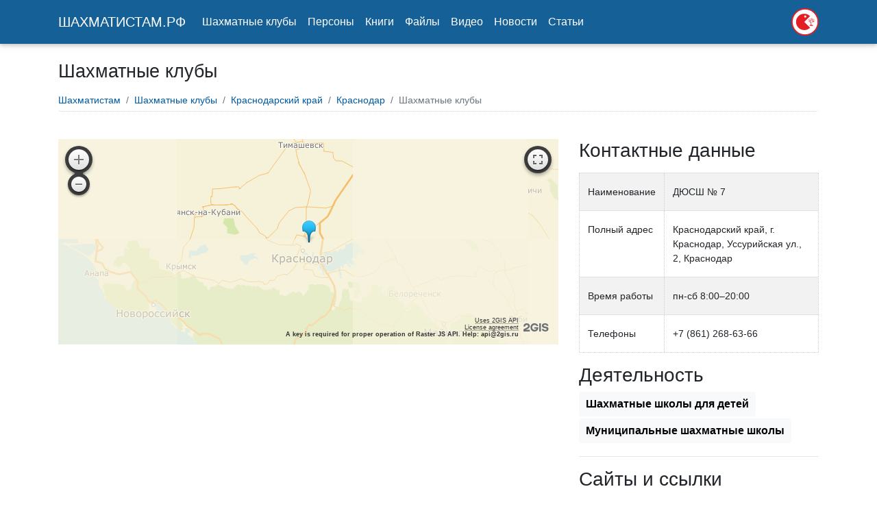

--- FILE ---
content_type: text/html; charset=UTF-8
request_url: https://xn--80aaa5asd7agcy5a.xn--p1ai/company/394_dyussh_7/
body_size: 3408
content:
<!DOCTYPE html>
<html lang="en">

<head>
  <meta charset="utf-8">
  <meta name="viewport" content="width=device-width, initial-scale=1, shrink-to-fit=no">
  <meta http-equiv="x-ua-compatible" content="ie=edge">
  <title>Шахматные клубы в России</title>
   <meta name="description" content="Список организаций, занимающихся обучением игре шахмат в России и за рубежем">
  <link rel="canonical" href="https://xn--80aaa5asd7agcy5a.xn--p1ai/company/394_dyussh_7/"/>
  <!-- Font Awesome -->
  <link defer rel="stylesheet" href="https://use.fontawesome.com/releases/v5.11.2/css/all.css">
  <!-- Bootstrap core CSS -->
  <link href="/tpl/main4/css/bootstrap.min.css" rel="stylesheet">
  <!-- Material Design Bootstrap -->
  <link href="/tpl/main4/css/mdb.min.css" rel="stylesheet">
  <!-- Your custom styles (optional) -->
  <link href="/tpl/main4/css/style.min.css" rel="stylesheet">
  <!-- Your custom styles (optional) -->
  
  <link href="/tpl/main4/css/modern-business.css" rel="stylesheet">

  <style type="text/css">
    html,
    body,
    header,
    .view {
      height: 100%;
    }

    @media (max-width: 740px) {

      html,
      body,
      header,
      .view {
        height: 1050px;
      }
    }

    @media (min-width: 800px) and (max-width: 850px) {

      html,
      body,
      header,
      .view {
        height: 700px;
      }
    }

    @media (min-width: 800px) and (max-width: 850px) {
      .navbar:not(.top-nav-collapse) {
        background: #1C2331 !important;
      }
    }

  </style>
</head>

<body>

  <header>

    <!-- Navbar -->
    <nav class="navbar navbar-expand-lg navbar-dark scrolling-navbar">
      <div class="container">

        <!-- Brand -->
        <a class="navbar-brand" href="/" target="">
          <strong>ШАХМАТИСТАМ.РФ</strong>
        </a>

        <!-- Collapse -->
        <button class="navbar-toggler" type="button" data-toggle="collapse" data-target="#navbarSupportedContent"
          aria-controls="navbarSupportedContent" aria-expanded="false" aria-label="Toggle navigation">
          <span class="navbar-toggler-icon"></span>
        </button>

        <!-- Links -->
        <div class="collapse navbar-collapse" id="navbarSupportedContent">

          <!-- Left -->
          <ul class="navbar-nav mr-auto">
            <li class="nav-item">
              <a class="nav-link" href="/company/" target="">Шахматные клубы</a>
            </li>
			<li class="nav-item">
              <a class="nav-link" href="/peoples/">Персоны
              </a>
            </li><li class="nav-item">
              <a class="nav-link" href="/books/">Книги
              </a>
            </li> <li class="nav-item">
              <a class="nav-link" href="/files/">Файлы
              </a>
            </li><li class="nav-item">
              <a class="nav-link" href="/video/">Видео
              </a>
            </li>
            <li class="nav-item">
              <a class="nav-link" href="/news/" target="">Новости</a>
            </li>
            <li class="nav-item">
              <a class="nav-link" href="/articles/" target="">Статьи</a>
            </li>
            
          </ul>
 <a href="https://dzen.ru/netpoligonu" target="_blank"><span style="color:white;align:right;"><img src="/didino_sm_wh.svg" width="40"></span></a>

        </div>

      </div>
    </nav>

<!--tpl=inner_element-->
    <!-- Page Content -->
    <div class="container">

      <!-- Page Heading/Breadcrumbs -->
      <h1 class="mt-4 mb-3">Шахматные клубы
      </h1>

		
	
      <!-- Portfolio Item Row -->
	  <nav aria-label="breadcrumb"><ul class="breadcrumb"><li class="breadcrumb-item"><a href="/">Шахматистам</a><span></span></li><li class="breadcrumb-item"><a href="/company/">Шахматные клубы</a></li></li><li class="breadcrumb-item"><a href="/krasnodarskiy_kray/">Краснодарский край</a></li></li><li class="breadcrumb-item"><a href="/krasnodarskiy_kray/krasnodar/">Краснодар</a><span></span></li><li class="breadcrumb-item active">Шахматные клубы</li></ul></nav>	

<br/>

<div class="row">
        <div class="col-md-8">
          <div id="map" class="innmap"></div>
		  
		<div class="desc"></div>
		  </table>
		  
		 
		  </div> 
        <div class="col-md-4">
		<h3>Контактные данные</h3>
          <p><table class="table table-striped"><tr><td>Наименование</td><td>ДЮСШ № 7</td></tr><tr><td>Полный адрес</td><td>Краснодарский край, г. Краснодар, Уссурийская ул., 2, Краснодар</td></tr><tr><td>Время работы</td><td>пн-сб 8:00–20:00</td></tr><tr><td>Телефоны</td><td>+7 (861) 268-63-66</td></tr></table><h3>Деятельность</h3><div class="bs-component" style="margin:0px!important;padding:0px!important;"><a href="/tag/child/" class="badge slink badge-light" style="margin-bottom:3px;">Шахматные школы для детей</a> <a href="/tag/mou/" class="badge slink badge-light" style="margin-bottom:3px;">Муниципальные шахматные школы</a> </div><hr/><h3>Сайты и ссылки</h3><div class="bs-component" style="margin:0px!important;padding:0px!important;"><span class="badge slink badge-light"><a href="javascript:;" target="_blank" data-hash="chess~centerstart~ru">chess.centerstart.ru</a></span></div><hr/><!--waka=5--><script src="https://maps.api.2gis.ru/2.0/loader.js?pkg=full"></script>
        <script type="text/javascript">
            var map;

            DG.then(function () {
                map = DG.map('map', {
                    center: [45.074806, 39.017541],
                    zoom: 8
                });
				DG.marker([45.074806, 39.017541]).addTo(map).bindPopup('ДЮСШ № 7');
               
            });
        </script></p>

		  
        </div>
		<div class="col-xs-12">
		  
		  
		  
		 </div>
        
      </div>
	 



		

	  
	  
     
      <!-- /.row -->
	<br/>
	
	<h3 class="my-4">Шахматные клубы поблизости</h3><div class="row"><div class="col-md-2 col-sm-6 mb-4">
				 <a href="/company/151_chess_first/"><img src="/media/icons/1.svg" class="img-thumbnail img-responsive" style="width:80%;height:auto;" title="Chess First" alt="Chess First"/><br/>
				  
					Chess First
				  </a>
				</div><div class="col-md-2 col-sm-6 mb-4">
				 <a href="/company/203_detsko_yunosheskaya_sportivnaya_shkola_7/"><img src="/media/icons/2.svg" class="img-thumbnail img-responsive" style="width:80%;height:auto;" title="Детско-юношеская спортивная школа № 7" alt="Детско-юношеская спортивная школа № 7"/><br/>
				  
					Детско-юношеская спортивная школа № 7
				  </a>
				</div><div class="col-md-2 col-sm-6 mb-4">
				 <a href="/company/225_gambit/"><img src="/media/icons/3.svg" class="img-thumbnail img-responsive" style="width:80%;height:auto;" title="Гамбит" alt="Гамбит"/><br/>
				  
					Гамбит
				  </a>
				</div><div class="col-md-2 col-sm-6 mb-4">
				 <a href="/company/391_federatsiya_shahmat/"><img src="/media/icons/4.svg" class="img-thumbnail img-responsive" style="width:80%;height:auto;" title="Федерация шахмат" alt="Федерация шахмат"/><br/>
				  
					Федерация шахмат
				  </a>
				</div><div class="col-md-2 col-sm-6 mb-4">
				 <a href="/company/470_sportivnaya_shkola_1/"><img src="/media/icons/5.svg" class="img-thumbnail img-responsive" style="width:80%;height:auto;" title="Спортивная школа № 1" alt="Спортивная школа № 1"/><br/>
				  
					Спортивная школа № 1
				  </a>
				</div><div class="col-md-2 col-sm-6 mb-4">
				 <a href="/company/563_shkola_shahmat_i_angliyskogo_yazyika/"><img src="/media/icons/6.svg" class="img-thumbnail img-responsive" style="width:80%;height:auto;" title="Школа шахмат и английского языка" alt="Школа шахмат и английского языка"/><br/>
				  
					Школа шахмат и английского языка
				  </a>
				</div></div>
	

    </div>
    <!-- /.container -->


  <!--Footer-->
  <footer class="page-footer text-center font-small mt-4 wow fadeIn">

    <!--Call to action-->
    <div class="pt-4">
	
    </div>
    <!--/.Call to action-->

    <hr class="my-4">

    <!--Copyright-->
    <div class="footer-copyright py-3">
      © 2020 Шахматистам.РФ
    </div>
    <!--/.Copyright-->

  </footer>
  <!--/.Footer-->

  <!-- SCRIPTS -->
  <!-- JQuery -->
  <script type="text/javascript" src="/tpl/main4/js/jquery-3.4.1.min.js"></script>
  <!-- Bootstrap tooltips -->
  <script type="text/javascript" src="/tpl/main4/js/popper.min.js"></script>
  <!-- Bootstrap core JavaScript -->
  <script type="text/javascript" src="/tpl/main4/js/bootstrap.min.js"></script>
  <!-- MDB core JavaScript -->
  <script type="text/javascript" src="/tpl/main4/js/mdb.min.js"></script>
  <!-- Initializations -->
  <script type="text/javascript" src="/tpl/main4/js/jquery.cookie.js"></script>
  <!-- Initializations -->
  
  <script type="text/javascript">
    // Animations initialization
    new WOW().init();

  </script>
  
  <script>
	$(document).ready(function() {
		$(document).on('click','.abd',function(){
			$(this).attr('href','/go.php?goto='+$(this).attr('data-id'));
		});
		$(document).on('mouseover','[data-hash]',function(){
			var hr='http://'+$(this).attr('data-hash');
			hr=hr.replace(/~/g,'.');
			$(this).attr('href',hr);
		});
		
		$(document).on('click','.show_table',function(){
			var id=parseInt($(this).attr('data-table'));
			$('tr[data-id="'+id+'"]').removeClass('hidden');
			$(this).hide();
		});
	});
</script>
	<!-- Yandex.Metrika counter --> <script type="text/javascript" > (function(m,e,t,r,i,k,a){m[i]=m[i]||function(){(m[i].a=m[i].a||[]).push(arguments)}; m[i].l=1*new Date();k=e.createElement(t),a=e.getElementsByTagName(t)[0],k.async=1,k.src=r,a.parentNode.insertBefore(k,a)}) (window, document, "script", "https://mc.yandex.ru/metrika/tag.js", "ym"); ym(62495926, "init", { id:62495926, clickmap:true, trackLinks:true, accurateTrackBounce:true }); </script> <noscript><div><img src="https://mc.yandex.ru/watch/62495926" style="position:absolute; left:-9999px;" alt="" /></div></noscript> <!-- /Yandex.Metrika counter -->	
	
	

</body>

</html>

--- FILE ---
content_type: image/svg+xml
request_url: https://xn--80aaa5asd7agcy5a.xn--p1ai/media/icons/6.svg
body_size: 6424
content:
<?xml version="1.0" encoding="iso-8859-1"?>
<!-- Generator: Adobe Illustrator 19.0.0, SVG Export Plug-In . SVG Version: 6.00 Build 0)  -->
<svg version="1.1" id="Layer_1" xmlns="http://www.w3.org/2000/svg" xmlns:xlink="http://www.w3.org/1999/xlink" x="0px" y="0px"
	 viewBox="0 0 512 512" style="enable-background:new 0 0 512 512;" xml:space="preserve">
<circle style="fill:#88C5CC;" cx="256" cy="256" r="256"/>
<path style="fill:#99602E;" d="M124,184v291.368c11.44,6.9,23.484,12.884,36,17.952V188h342.8c-3.412-12.404-7.728-24.424-12.884-36
	H156C138.4,152,124,166.4,124,184z"/>
<path style="fill:#805026;" d="M160,493.32c2.656,1.076,5.3,2.164,8,3.152V484v-48v-48v-48v-48v-48v-48h48h48h48h48h48h48h48h0.86
	c-0.644-2.684-1.332-5.348-2.06-8H160V493.32z"/>
<g>
	<path style="fill:#242424;" d="M504,244h7.696c-0.76-16.46-3.112-32.496-6.84-48H504V244z"/>
	<rect x="168" y="340" style="fill:#242424;" width="48" height="48"/>
	<rect x="216" y="388" style="fill:#242424;" width="48" height="48"/>
	<rect x="264" y="436" style="fill:#242424;" width="48" height="48"/>
	<rect x="312" y="388" style="fill:#242424;" width="48" height="48"/>
	<path style="fill:#242424;" d="M504,319.72c2.32-9.052,4.104-18.312,5.428-27.72H504V319.72z"/>
	<path style="fill:#242424;" d="M408,388v48h29.992c6.36-6.432,12.356-13.216,18.008-20.288V388H408z"/>
	<rect x="312" y="292" style="fill:#242424;" width="48" height="48"/>
	<rect x="360" y="244" style="fill:#242424;" width="48" height="48"/>
	<rect x="168" y="436" style="fill:#242424;" width="48" height="48"/>
	<rect x="216" y="292" style="fill:#242424;" width="48" height="48"/>
	<path style="fill:#242424;" d="M360,436v48h12.368c12.5-6.392,24.428-13.744,35.632-22.028V436H360z"/>
	<rect x="264" y="244" style="fill:#242424;" width="48" height="48"/>
	<path style="fill:#242424;" d="M456,388h19.368c9.076-15.052,16.604-31.136,22.46-48H456V388z"/>
	<rect x="312" y="196" style="fill:#242424;" width="48" height="48"/>
	<rect x="216" y="196" style="fill:#242424;" width="48" height="48"/>
	<path style="fill:#242424;" d="M216,244h-48v48h48V244z M192,284c-8.836,0-16-7.164-16-16s7.164-16,16-16s16,7.164,16,16
		S200.836,284,192,284z"/>
	<rect x="408" y="196" style="fill:#242424;" width="48" height="48"/>
	<path style="fill:#242424;" d="M312,484v21.78c16.676-3.724,32.728-9.068,48-15.868V484H312z"/>
	<rect x="408" y="292" style="fill:#242424;" width="48" height="48"/>
	<rect x="360" y="340" style="fill:#242424;" width="48" height="48"/>
	<path style="fill:#242424;" d="M216,484v24.868c13.036,2.044,26.388,3.132,40,3.132c2.684,0,5.336-0.12,8-0.204V484H216z"/>
	<path style="fill:#242424;" d="M264,340v48h48v-48H264z M288,380c-8.836,0-16-7.164-16-16s7.164-16,16-16s16,7.164,16,16
		S296.836,380,288,380z"/>
	<rect x="456" y="244" style="fill:#242424;" width="48" height="48"/>
</g>
<g>
	<path style="fill:#F5F5F5;" d="M216,196h-48v48h48V196z M192,236c-8.836,0-16-7.164-16-16s7.164-16,16-16s16,7.164,16,16
		S200.836,236,192,236z"/>
	<path style="fill:#F5F5F5;" d="M312,244v-48h-48v48H312z M288,204c8.836,0,16,7.164,16,16s-7.164,16-16,16s-16-7.164-16-16
		S279.164,204,288,204z"/>
	<rect x="360" y="196" style="fill:#F5F5F5;" width="48" height="48"/>
	<rect x="456" y="196" style="fill:#F5F5F5;" width="48" height="48"/>
	<rect x="216" y="244" style="fill:#F5F5F5;" width="48" height="48"/>
	<rect x="312" y="244" style="fill:#F5F5F5;" width="48" height="48"/>
	<rect x="408" y="244" style="fill:#F5F5F5;" width="48" height="48"/>
	<path style="fill:#F5F5F5;" d="M504,292h5.428c1.656-11.768,2.572-23.776,2.572-36c0-4.024-0.12-8.02-0.304-12H504V292z"/>
	<path style="fill:#F5F5F5;" d="M216,292h-48v48h48V292z M192,332c-8.836,0-16-7.164-16-16s7.164-16,16-16s16,7.164,16,16
		S200.836,332,192,332z"/>
	<rect x="264" y="292" style="fill:#F5F5F5;" width="48" height="48"/>
	<rect x="360" y="292" style="fill:#F5F5F5;" width="48" height="48"/>
	<path style="fill:#F5F5F5;" d="M456,292v48h41.828c2.308-6.648,4.408-13.396,6.172-20.28V292H456z"/>
	<rect x="216" y="340" style="fill:#F5F5F5;" width="48" height="48"/>
	<rect x="312" y="340" style="fill:#F5F5F5;" width="48" height="48"/>
	<rect x="408" y="340" style="fill:#F5F5F5;" width="48" height="48"/>
	<rect x="168" y="388" style="fill:#F5F5F5;" width="48" height="48"/>
	<rect x="264" y="388" style="fill:#F5F5F5;" width="48" height="48"/>
	<rect x="360" y="388" style="fill:#F5F5F5;" width="48" height="48"/>
	<path style="fill:#F5F5F5;" d="M456,415.712c7.032-8.792,13.528-18.028,19.368-27.712H456V415.712z"/>
	<rect x="216" y="436" style="fill:#F5F5F5;" width="48" height="48"/>
	<rect x="312" y="436" style="fill:#F5F5F5;" width="48" height="48"/>
	<path style="fill:#F5F5F5;" d="M408,461.972c10.66-7.88,20.688-16.568,29.992-25.972H408V461.972z"/>
	<path style="fill:#F5F5F5;" d="M168,484v12.472c15.36,5.624,31.42,9.796,48,12.396V484H168z"/>
	<path style="fill:#F5F5F5;" d="M264,484v27.796c16.44-0.504,32.484-2.552,48-6.016V484H264z"/>
	<path style="fill:#F5F5F5;" d="M360,489.916c4.184-1.864,8.304-3.836,12.368-5.916H360V489.916z"/>
</g>
<path style="fill:#FFD464;" d="M192,204c-8.836,0-16,7.164-16,16s7.164,16,16,16s16-7.164,16-16S200.836,204,192,204z M192,228
	c-4.42,0-8-3.58-8-8s3.58-8,8-8s8,3.58,8,8S196.42,228,192,228z"/>
<circle style="fill:#CC584C;" cx="192" cy="220" r="8"/>
<path style="fill:#FFD464;" d="M288,348c-8.836,0-16,7.164-16,16s7.164,16,16,16s16-7.164,16-16S296.836,348,288,348z M288,372
	c-4.42,0-8-3.58-8-8s3.58-8,8-8s8,3.58,8,8S292.42,372,288,372z"/>
<circle style="fill:#CC584C;" cx="288" cy="364" r="8"/>
<path style="fill:#FFD464;" d="M192,300c-8.836,0-16,7.164-16,16s7.164,16,16,16s16-7.164,16-16S200.836,300,192,300z M192,324
	c-4.42,0-8-3.58-8-8s3.58-8,8-8s8,3.58,8,8S196.42,324,192,324z"/>
<circle style="fill:#CC584C;" cx="192" cy="316" r="8"/>
<path style="fill:#FFD464;" d="M192,252c-8.836,0-16,7.164-16,16s7.164,16,16,16s16-7.164,16-16S200.836,252,192,252z M192,276
	c-4.42,0-8-3.58-8-8s3.58-8,8-8s8,3.58,8,8S196.42,276,192,276z"/>
<circle style="fill:#CC584C;" cx="192" cy="268" r="8"/>
<path style="fill:#FFD464;" d="M288,236c8.836,0,16-7.164,16-16s-7.164-16-16-16s-16,7.164-16,16S279.164,236,288,236z M288,212
	c4.42,0,8,3.58,8,8s-3.58,8-8,8s-8-3.58-8-8S283.58,212,288,212z"/>
<circle style="fill:#CC584C;" cx="288" cy="220" r="8"/>
<g>
</g>
<g>
</g>
<g>
</g>
<g>
</g>
<g>
</g>
<g>
</g>
<g>
</g>
<g>
</g>
<g>
</g>
<g>
</g>
<g>
</g>
<g>
</g>
<g>
</g>
<g>
</g>
<g>
</g>
</svg>


--- FILE ---
content_type: image/svg+xml
request_url: https://xn--80aaa5asd7agcy5a.xn--p1ai/media/icons/5.svg
body_size: 6745
content:
<?xml version="1.0" encoding="iso-8859-1"?>
<!-- Generator: Adobe Illustrator 19.0.0, SVG Export Plug-In . SVG Version: 6.00 Build 0)  -->
<svg version="1.1" id="Layer_1" xmlns="http://www.w3.org/2000/svg" xmlns:xlink="http://www.w3.org/1999/xlink" x="0px" y="0px"
	 viewBox="0 0 512 512" style="enable-background:new 0 0 512 512;" xml:space="preserve">
<circle style="fill:#C2D5D8;" cx="256" cy="256" r="256"/>
<path style="fill:#E6E6E6;" d="M144.8,220c-6.4,0-12.8,0-12.8,0s-6.4,0-12.8,0c0,20,0,72-25.596,120c19.204,0,38.404,0,38.404,0
	s19.2,0,38.404,0C144.8,292,144.8,240,144.8,220z"/>
<path style="fill:#CCCCCC;" d="M144.8,220c-3.088,0-6.164,0-8.536,0c0,20,0,72,25.596,120c2.804,0,5.664,0,8.536,0
	C144.8,292,144.8,240,144.8,220z"/>
<path style="fill:#E6E6E6;" d="M161.868,201.868c0,16.5-13.36,29.864-29.868,29.864c-16.492,0-29.868-13.364-29.868-29.864
	S115.508,172,132,172C148.508,172,161.868,185.364,161.868,201.868z"/>
<path style="fill:#CCCCCC;" d="M132,172c-1.452,0-2.868,0.14-4.264,0.336c14.476,2.076,25.596,14.48,25.596,29.528
	s-11.12,27.452-25.596,29.528c1.404,0.2,2.812,0.336,4.264,0.336c16.508,0,29.868-13.364,29.868-29.864S148.508,172,132,172z"/>
<path style="fill:#CC584C;" d="M152,228c0,2.208-1.788,4-4,4h-32c-2.212,0-4-1.792-4-4l0,0c0-2.208,1.788-4,4-4h32
	C150.212,224,152,225.792,152,228L152,228z"/>
<path style="fill:#263740;" d="M156,236c0,2.208-1.788,4-4,4h-40c-2.212,0-4-1.792-4-4l0,0c0-2.208,1.788-4,4-4h40
	C154.212,232,156,233.792,156,236L156,236z"/>
<path style="fill:#1E2C33;" d="M152,232h-8c2.212,0,4,1.792,4,4s-1.788,4-4,4h8c2.212,0,4-1.792,4-4S154.212,232,152,232z"/>
<path style="fill:#263740;" d="M176,344c0,2.208-1.788,4-4,4H92c-2.212,0-4-1.792-4-4l0,0c0-2.208,1.788-4,4-4h80
	C174.212,340,176,341.792,176,344L176,344z"/>
<path style="fill:#1E2C33;" d="M172.532,340H164c2.344,0,4.264,1.652,4.264,4s-1.92,4-4.264,4h8.532c2.352,0,4.268-1.652,4.268-4
	S174.884,340,172.532,340z"/>
<path style="fill:#CC584C;" d="M176,352c0,2.208-1.788,4-4,4H92c-2.212,0-4-1.792-4-4l0,0c0-2.208,1.788-4,4-4h80
	C174.212,348,176,349.792,176,352L176,352z"/>
<path style="fill:#263740;" d="M184,360c0,2.208-1.788,4-4,4H84c-2.212,0-4-1.792-4-4l0,0c0-2.208,1.788-4,4-4h96
	C182.212,356,184,357.792,184,360L184,360z"/>
<path style="fill:#1E2C33;" d="M180,356h-8c2.212,0,4,1.792,4,4s-1.788,4-4,4h8c2.212,0,4-1.792,4-4S182.212,356,180,356z"/>
<g>
	<path style="fill:#B34D43;" d="M172.532,348H164c2.344,0,4.264,1.652,4.264,4s-1.92,4-4.264,4h8.532c2.352,0,4.268-1.652,4.268-4
		S174.884,348,172.532,348z"/>
	<path style="fill:#B34D43;" d="M146.928,224H138.4c2.352,0,4.268,1.652,4.268,4s-1.916,4-4.268,4h8.54c2.344,0,4.26-1.652,4.26-4
		S149.272,224,146.928,224z"/>
</g>
<path style="fill:#99602E;" d="M47.184,404c46.38,65.316,122.568,108,208.76,108c0.076,0,0.14,0,0.212,0
	c86.156,0,162.3-42.712,208.66-108H47.184z"/>
<path style="fill:#8C582A;" d="M59.464,420h393.072c4.308-5.156,8.388-10.508,12.28-16H47.184
	C51.084,409.492,55.156,414.844,59.464,420z"/>
<path style="fill:#242424;" d="M456,404v-32c0-4.4-3.6-8-8-8H64c-4.4,0-8,3.6-8,8v32H456z"/>
<path style="fill:#1A1A1A;" d="M448,364h-16c4.4,0,8,3.6,8,8v32h16v-32C456,367.6,452.4,364,448,364z"/>
<path style="fill:#E6E6E6;" d="M366.252,180c-7.96,0-15.916,0-15.916,0s-7.96,0-15.916,0c0,24,0,92-31.836,148
	c23.876,0,47.752,0,47.752,0s23.876,0,47.752,0C366.252,272,366.252,204,366.252,180z"/>
<path style="fill:#CCCCCC;" d="M366.252,180c-3.844,0-7.672,0-10.612,0c0,24,0,92,31.836,148c3.488,0,7.048,0,10.612,0
	C366.252,272,366.252,204,366.252,180z"/>
<path style="fill:#263740;" d="M408,334.692c0,2.932-2.376,5.308-5.304,5.308H301.304c-2.928,0-5.304-2.376-5.304-5.308v-1.388
	c0-2.932,2.376-5.308,5.304-5.308h101.392c2.928,0,5.304,2.376,5.304,5.308L408,334.692L408,334.692z"/>
<path style="fill:#1E2C33;" d="M402.696,328h-8c2.928,0,5.304,2.376,5.304,5.308v1.388c0,2.932-2.376,5.308-5.304,5.308h8
	c2.928,0,5.304-2.376,5.304-5.308v-1.388C408,330.376,405.624,328,402.696,328z"/>
<path style="fill:#CC584C;" d="M408,346.692c0,2.932-2.376,5.308-5.304,5.308H301.304c-2.928,0-5.304-2.376-5.304-5.308v-1.388
	c0-2.932,2.376-5.308,5.304-5.308h101.392c2.928,0,5.304,2.376,5.304,5.308L408,346.692L408,346.692z"/>
<path style="fill:#263740;" d="M416,358.692c0,2.932-2.376,5.308-5.304,5.308H289.304c-2.928,0-5.304-2.376-5.304-5.308v-1.388
	c0-2.932,2.376-5.308,5.304-5.308h121.392c2.928,0,5.304,2.376,5.304,5.308L416,358.692L416,358.692z"/>
<polygon style="fill:#E6E6E6;" points="376.856,208 323.796,208 329.1,184 371.556,184 "/>
<path style="fill:#1E2C33;" d="M410.696,352h-8c2.928,0,5.304,2.376,5.304,5.308v1.388c0,2.932-2.376,5.308-5.304,5.308h8
	c2.928,0,5.304-2.376,5.304-5.308v-1.388C416,354.376,413.624,352,410.696,352z"/>
<path style="fill:#BF5347;" d="M402.696,340h-8c2.928,0,5.304,2.376,5.304,5.308v1.388c0,2.932-2.376,5.308-5.304,5.308h8
	c2.928,0,5.304-2.376,5.304-5.308v-1.388C408,342.376,405.624,340,402.696,340z"/>
<polygon style="fill:#CCCCCC;" points="371.556,184 360.936,184 366.252,208 376.856,208 "/>
<path style="fill:#263740;" d="M387.468,168.98c0,20.524-16.612,21.224-37.14,21.224c-20.524,0-37.144-0.7-37.144-21.224
	s13.26-39.796,37.144-53.064C374.204,129.184,387.468,148.456,387.468,168.98z"/>
<path style="fill:#1E2C33;" d="M350.328,115.916c-1.84,1.024-3.592,2.092-5.308,3.184c20.516,13.072,31.836,30.936,31.836,49.88
	c0,18.716-13.828,20.94-31.836,21.188c1.74,0.024,3.5,0.036,5.308,0.036c20.528,0,37.14-0.7,37.14-21.224
	S374.204,129.184,350.328,115.916z"/>
<circle style="fill:#CC584C;" cx="350.32" cy="110.612" r="10.612"/>
<path style="fill:#BF5347;" d="M350.328,100c-0.452,0-0.892,0.08-1.328,0.132c5.236,0.66,9.28,5.076,9.28,10.48
	s-4.056,9.82-9.28,10.48c0.436,0.056,0.876,0.132,1.328,0.132c5.864,0,10.608-4.752,10.608-10.612S356.192,100,350.328,100z"/>
<path style="fill:#CC584C;" d="M376,217.308c0-2.932-2.376-5.308-5.304-5.308h-41.392c-2.928,0-5.304,2.376-5.304,5.308v1.388
	c0,2.932,2.376,5.308,5.304,5.308h41.392c2.928,0,5.304-2.376,5.304-5.308L376,217.308L376,217.308z"/>
<path style="fill:#BF5347;" d="M370.696,212h-8c2.928,0,5.304,2.376,5.304,5.308v1.388c0,2.932-2.376,5.308-5.304,5.308h8
	c2.928,0,5.304-2.376,5.304-5.308v-1.388C376,214.376,373.624,212,370.696,212z"/>
<path style="fill:#263740;" d="M380,205.308c0-2.932-2.376-5.308-5.308-5.308h-49.384c-2.932,0-5.308,2.376-5.308,5.308v1.388
	c0,2.932,2.376,5.308,5.308,5.308h49.384c2.932,0,5.308-2.376,5.308-5.308L380,205.308L380,205.308z"/>
<path style="fill:#1E2C33;" d="M374.692,200h-8c2.932,0,5.308,2.376,5.308,5.308v1.388c0,2.932-2.376,5.308-5.308,5.308h8
	c2.932,0,5.308-2.376,5.308-5.308v-1.388C380,202.376,377.624,200,374.692,200z"/>
<g>
</g>
<g>
</g>
<g>
</g>
<g>
</g>
<g>
</g>
<g>
</g>
<g>
</g>
<g>
</g>
<g>
</g>
<g>
</g>
<g>
</g>
<g>
</g>
<g>
</g>
<g>
</g>
<g>
</g>
</svg>
